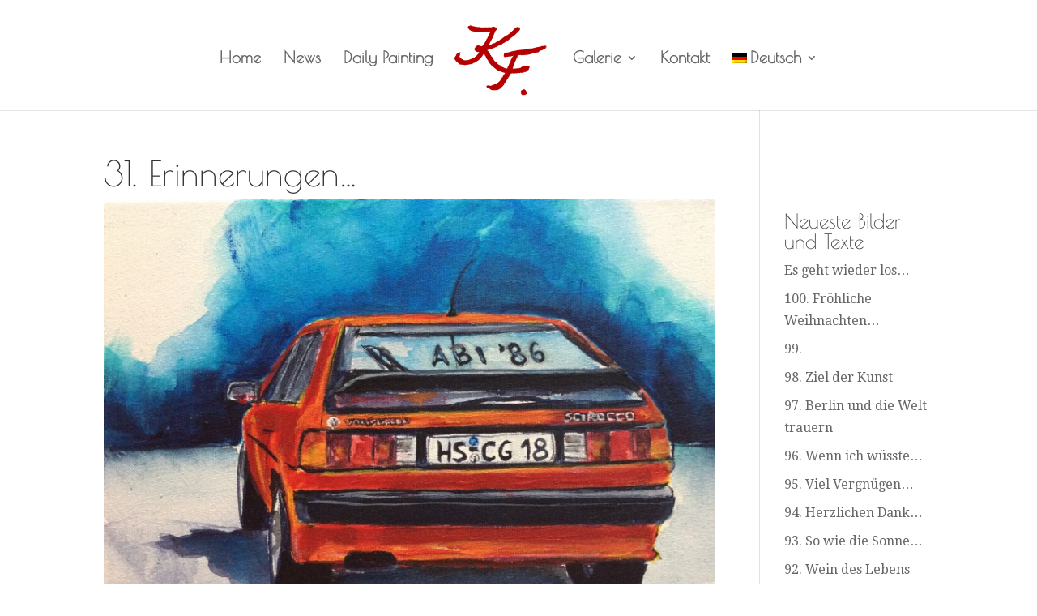

--- FILE ---
content_type: text/javascript
request_url: http://klaudia-frieda.com/wp-content/plugins/supercarousel/js/jquery.feedify.js?ver=6.1.9
body_size: 460
content:
(function(e){e.extend({feedify:function(t,n){var r={lt:{regex:/(<)/g,template:"&lt;"},gt:{regex:/(>)/g,template:"&gt;"},dq:{regex:/(")/g,template:"&quot;"},sq:{regex:/(')/g,template:"&#x27;"},link:{regex:/(\b(https?|ftp|file):\/\/[-A-Z0-9+&@#\/%?=~_|!:,.;]*[-A-Z0-9+&@#\/%=~_|])/ig,template:'<a href="$1">$1</a>'},user:{regex:/((?:^|[^a-zA-Z0-9_!#$%&*@＠]|RT:?))([@＠])([a-zA-Z0-9_]{1,20})(\/[a-zA-Z][a-zA-Z0-9_-]{0,24})?/g,template:'$1<a href="http://twitter.com/#!/$3$4">@$3$4</a>'},hash:{regex:/(^|\s)#(\w+)/g,template:'$1<a href="http://twitter.com/#!/search?q=%23$2">#$2</a>'},email:{regex:/([a-zA-Z0-9._-]+@[a-zA-Z0-9._-]+\.[a-zA-Z0-9._-]+)/gi,template:'<a href="mailto:$1">$1</a>'}};var i=e.extend(r,n);e.each(i,function(e,n){t=t.replace(n.regex,n.template)});return t}})})(jQuery)
